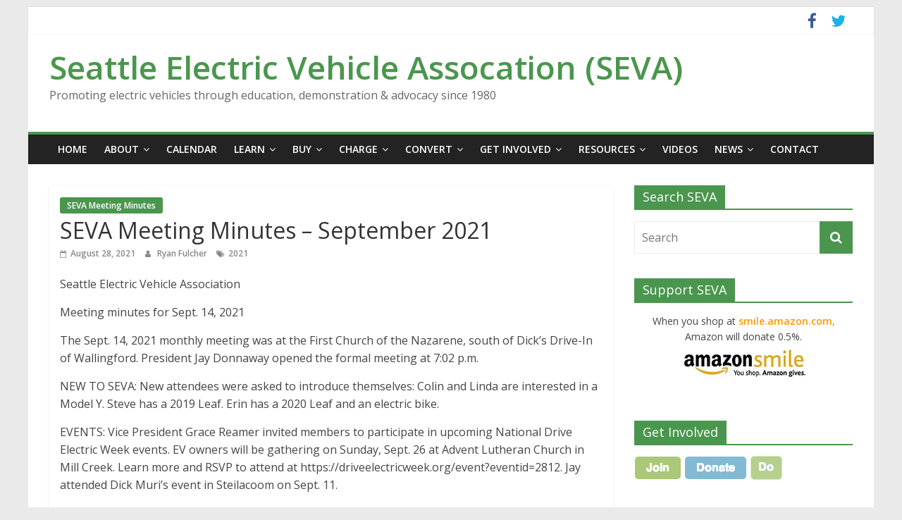

--- FILE ---
content_type: text/html; charset=UTF-8
request_url: https://www.seattleeva.org/wp/seva-meeting-minutes-september-2021/
body_size: 12929
content:
<!DOCTYPE html>
<html lang="en-US">
<head>
			<meta charset="UTF-8" />
		<meta name="viewport" content="width=device-width, initial-scale=1">
		<link rel="profile" href="http://gmpg.org/xfn/11" />
		<title>SEVA Meeting Minutes – September 2021 &#8211; Seattle Electric Vehicle Assocation (SEVA)</title>
<meta name='robots' content='max-image-preview:large' />
	<style>img:is([sizes="auto" i], [sizes^="auto," i]) { contain-intrinsic-size: 3000px 1500px }</style>
	<link rel='dns-prefetch' href='//stats.wp.com' />
<link rel='dns-prefetch' href='//fonts.googleapis.com' />
<link rel='preconnect' href='//c0.wp.com' />
<link rel='preconnect' href='//i0.wp.com' />
<link rel="alternate" type="application/rss+xml" title="Seattle Electric Vehicle Assocation (SEVA) &raquo; Feed" href="https://www.seattleeva.org/wp/feed/" />
<link rel="alternate" type="application/rss+xml" title="Seattle Electric Vehicle Assocation (SEVA) &raquo; Comments Feed" href="https://www.seattleeva.org/wp/comments/feed/" />
<script type="text/javascript">
/* <![CDATA[ */
window._wpemojiSettings = {"baseUrl":"https:\/\/s.w.org\/images\/core\/emoji\/16.0.1\/72x72\/","ext":".png","svgUrl":"https:\/\/s.w.org\/images\/core\/emoji\/16.0.1\/svg\/","svgExt":".svg","source":{"concatemoji":"https:\/\/www.seattleeva.org\/wp\/wp-includes\/js\/wp-emoji-release.min.js?ver=6.8.3"}};
/*! This file is auto-generated */
!function(s,n){var o,i,e;function c(e){try{var t={supportTests:e,timestamp:(new Date).valueOf()};sessionStorage.setItem(o,JSON.stringify(t))}catch(e){}}function p(e,t,n){e.clearRect(0,0,e.canvas.width,e.canvas.height),e.fillText(t,0,0);var t=new Uint32Array(e.getImageData(0,0,e.canvas.width,e.canvas.height).data),a=(e.clearRect(0,0,e.canvas.width,e.canvas.height),e.fillText(n,0,0),new Uint32Array(e.getImageData(0,0,e.canvas.width,e.canvas.height).data));return t.every(function(e,t){return e===a[t]})}function u(e,t){e.clearRect(0,0,e.canvas.width,e.canvas.height),e.fillText(t,0,0);for(var n=e.getImageData(16,16,1,1),a=0;a<n.data.length;a++)if(0!==n.data[a])return!1;return!0}function f(e,t,n,a){switch(t){case"flag":return n(e,"\ud83c\udff3\ufe0f\u200d\u26a7\ufe0f","\ud83c\udff3\ufe0f\u200b\u26a7\ufe0f")?!1:!n(e,"\ud83c\udde8\ud83c\uddf6","\ud83c\udde8\u200b\ud83c\uddf6")&&!n(e,"\ud83c\udff4\udb40\udc67\udb40\udc62\udb40\udc65\udb40\udc6e\udb40\udc67\udb40\udc7f","\ud83c\udff4\u200b\udb40\udc67\u200b\udb40\udc62\u200b\udb40\udc65\u200b\udb40\udc6e\u200b\udb40\udc67\u200b\udb40\udc7f");case"emoji":return!a(e,"\ud83e\udedf")}return!1}function g(e,t,n,a){var r="undefined"!=typeof WorkerGlobalScope&&self instanceof WorkerGlobalScope?new OffscreenCanvas(300,150):s.createElement("canvas"),o=r.getContext("2d",{willReadFrequently:!0}),i=(o.textBaseline="top",o.font="600 32px Arial",{});return e.forEach(function(e){i[e]=t(o,e,n,a)}),i}function t(e){var t=s.createElement("script");t.src=e,t.defer=!0,s.head.appendChild(t)}"undefined"!=typeof Promise&&(o="wpEmojiSettingsSupports",i=["flag","emoji"],n.supports={everything:!0,everythingExceptFlag:!0},e=new Promise(function(e){s.addEventListener("DOMContentLoaded",e,{once:!0})}),new Promise(function(t){var n=function(){try{var e=JSON.parse(sessionStorage.getItem(o));if("object"==typeof e&&"number"==typeof e.timestamp&&(new Date).valueOf()<e.timestamp+604800&&"object"==typeof e.supportTests)return e.supportTests}catch(e){}return null}();if(!n){if("undefined"!=typeof Worker&&"undefined"!=typeof OffscreenCanvas&&"undefined"!=typeof URL&&URL.createObjectURL&&"undefined"!=typeof Blob)try{var e="postMessage("+g.toString()+"("+[JSON.stringify(i),f.toString(),p.toString(),u.toString()].join(",")+"));",a=new Blob([e],{type:"text/javascript"}),r=new Worker(URL.createObjectURL(a),{name:"wpTestEmojiSupports"});return void(r.onmessage=function(e){c(n=e.data),r.terminate(),t(n)})}catch(e){}c(n=g(i,f,p,u))}t(n)}).then(function(e){for(var t in e)n.supports[t]=e[t],n.supports.everything=n.supports.everything&&n.supports[t],"flag"!==t&&(n.supports.everythingExceptFlag=n.supports.everythingExceptFlag&&n.supports[t]);n.supports.everythingExceptFlag=n.supports.everythingExceptFlag&&!n.supports.flag,n.DOMReady=!1,n.readyCallback=function(){n.DOMReady=!0}}).then(function(){return e}).then(function(){var e;n.supports.everything||(n.readyCallback(),(e=n.source||{}).concatemoji?t(e.concatemoji):e.wpemoji&&e.twemoji&&(t(e.twemoji),t(e.wpemoji)))}))}((window,document),window._wpemojiSettings);
/* ]]> */
</script>
<style id='wp-emoji-styles-inline-css' type='text/css'>

	img.wp-smiley, img.emoji {
		display: inline !important;
		border: none !important;
		box-shadow: none !important;
		height: 1em !important;
		width: 1em !important;
		margin: 0 0.07em !important;
		vertical-align: -0.1em !important;
		background: none !important;
		padding: 0 !important;
	}
</style>
<link rel='stylesheet' id='wp-block-library-css' href='https://c0.wp.com/c/6.8.3/wp-includes/css/dist/block-library/style.min.css' type='text/css' media='all' />
<style id='wp-block-library-theme-inline-css' type='text/css'>
.wp-block-audio :where(figcaption){color:#555;font-size:13px;text-align:center}.is-dark-theme .wp-block-audio :where(figcaption){color:#ffffffa6}.wp-block-audio{margin:0 0 1em}.wp-block-code{border:1px solid #ccc;border-radius:4px;font-family:Menlo,Consolas,monaco,monospace;padding:.8em 1em}.wp-block-embed :where(figcaption){color:#555;font-size:13px;text-align:center}.is-dark-theme .wp-block-embed :where(figcaption){color:#ffffffa6}.wp-block-embed{margin:0 0 1em}.blocks-gallery-caption{color:#555;font-size:13px;text-align:center}.is-dark-theme .blocks-gallery-caption{color:#ffffffa6}:root :where(.wp-block-image figcaption){color:#555;font-size:13px;text-align:center}.is-dark-theme :root :where(.wp-block-image figcaption){color:#ffffffa6}.wp-block-image{margin:0 0 1em}.wp-block-pullquote{border-bottom:4px solid;border-top:4px solid;color:currentColor;margin-bottom:1.75em}.wp-block-pullquote cite,.wp-block-pullquote footer,.wp-block-pullquote__citation{color:currentColor;font-size:.8125em;font-style:normal;text-transform:uppercase}.wp-block-quote{border-left:.25em solid;margin:0 0 1.75em;padding-left:1em}.wp-block-quote cite,.wp-block-quote footer{color:currentColor;font-size:.8125em;font-style:normal;position:relative}.wp-block-quote:where(.has-text-align-right){border-left:none;border-right:.25em solid;padding-left:0;padding-right:1em}.wp-block-quote:where(.has-text-align-center){border:none;padding-left:0}.wp-block-quote.is-large,.wp-block-quote.is-style-large,.wp-block-quote:where(.is-style-plain){border:none}.wp-block-search .wp-block-search__label{font-weight:700}.wp-block-search__button{border:1px solid #ccc;padding:.375em .625em}:where(.wp-block-group.has-background){padding:1.25em 2.375em}.wp-block-separator.has-css-opacity{opacity:.4}.wp-block-separator{border:none;border-bottom:2px solid;margin-left:auto;margin-right:auto}.wp-block-separator.has-alpha-channel-opacity{opacity:1}.wp-block-separator:not(.is-style-wide):not(.is-style-dots){width:100px}.wp-block-separator.has-background:not(.is-style-dots){border-bottom:none;height:1px}.wp-block-separator.has-background:not(.is-style-wide):not(.is-style-dots){height:2px}.wp-block-table{margin:0 0 1em}.wp-block-table td,.wp-block-table th{word-break:normal}.wp-block-table :where(figcaption){color:#555;font-size:13px;text-align:center}.is-dark-theme .wp-block-table :where(figcaption){color:#ffffffa6}.wp-block-video :where(figcaption){color:#555;font-size:13px;text-align:center}.is-dark-theme .wp-block-video :where(figcaption){color:#ffffffa6}.wp-block-video{margin:0 0 1em}:root :where(.wp-block-template-part.has-background){margin-bottom:0;margin-top:0;padding:1.25em 2.375em}
</style>
<style id='classic-theme-styles-inline-css' type='text/css'>
/*! This file is auto-generated */
.wp-block-button__link{color:#fff;background-color:#32373c;border-radius:9999px;box-shadow:none;text-decoration:none;padding:calc(.667em + 2px) calc(1.333em + 2px);font-size:1.125em}.wp-block-file__button{background:#32373c;color:#fff;text-decoration:none}
</style>
<link rel='stylesheet' id='mediaelement-css' href='https://c0.wp.com/c/6.8.3/wp-includes/js/mediaelement/mediaelementplayer-legacy.min.css' type='text/css' media='all' />
<link rel='stylesheet' id='wp-mediaelement-css' href='https://c0.wp.com/c/6.8.3/wp-includes/js/mediaelement/wp-mediaelement.min.css' type='text/css' media='all' />
<style id='jetpack-sharing-buttons-style-inline-css' type='text/css'>
.jetpack-sharing-buttons__services-list{display:flex;flex-direction:row;flex-wrap:wrap;gap:0;list-style-type:none;margin:5px;padding:0}.jetpack-sharing-buttons__services-list.has-small-icon-size{font-size:12px}.jetpack-sharing-buttons__services-list.has-normal-icon-size{font-size:16px}.jetpack-sharing-buttons__services-list.has-large-icon-size{font-size:24px}.jetpack-sharing-buttons__services-list.has-huge-icon-size{font-size:36px}@media print{.jetpack-sharing-buttons__services-list{display:none!important}}.editor-styles-wrapper .wp-block-jetpack-sharing-buttons{gap:0;padding-inline-start:0}ul.jetpack-sharing-buttons__services-list.has-background{padding:1.25em 2.375em}
</style>
<style id='global-styles-inline-css' type='text/css'>
:root{--wp--preset--aspect-ratio--square: 1;--wp--preset--aspect-ratio--4-3: 4/3;--wp--preset--aspect-ratio--3-4: 3/4;--wp--preset--aspect-ratio--3-2: 3/2;--wp--preset--aspect-ratio--2-3: 2/3;--wp--preset--aspect-ratio--16-9: 16/9;--wp--preset--aspect-ratio--9-16: 9/16;--wp--preset--color--black: #000000;--wp--preset--color--cyan-bluish-gray: #abb8c3;--wp--preset--color--white: #ffffff;--wp--preset--color--pale-pink: #f78da7;--wp--preset--color--vivid-red: #cf2e2e;--wp--preset--color--luminous-vivid-orange: #ff6900;--wp--preset--color--luminous-vivid-amber: #fcb900;--wp--preset--color--light-green-cyan: #7bdcb5;--wp--preset--color--vivid-green-cyan: #00d084;--wp--preset--color--pale-cyan-blue: #8ed1fc;--wp--preset--color--vivid-cyan-blue: #0693e3;--wp--preset--color--vivid-purple: #9b51e0;--wp--preset--gradient--vivid-cyan-blue-to-vivid-purple: linear-gradient(135deg,rgba(6,147,227,1) 0%,rgb(155,81,224) 100%);--wp--preset--gradient--light-green-cyan-to-vivid-green-cyan: linear-gradient(135deg,rgb(122,220,180) 0%,rgb(0,208,130) 100%);--wp--preset--gradient--luminous-vivid-amber-to-luminous-vivid-orange: linear-gradient(135deg,rgba(252,185,0,1) 0%,rgba(255,105,0,1) 100%);--wp--preset--gradient--luminous-vivid-orange-to-vivid-red: linear-gradient(135deg,rgba(255,105,0,1) 0%,rgb(207,46,46) 100%);--wp--preset--gradient--very-light-gray-to-cyan-bluish-gray: linear-gradient(135deg,rgb(238,238,238) 0%,rgb(169,184,195) 100%);--wp--preset--gradient--cool-to-warm-spectrum: linear-gradient(135deg,rgb(74,234,220) 0%,rgb(151,120,209) 20%,rgb(207,42,186) 40%,rgb(238,44,130) 60%,rgb(251,105,98) 80%,rgb(254,248,76) 100%);--wp--preset--gradient--blush-light-purple: linear-gradient(135deg,rgb(255,206,236) 0%,rgb(152,150,240) 100%);--wp--preset--gradient--blush-bordeaux: linear-gradient(135deg,rgb(254,205,165) 0%,rgb(254,45,45) 50%,rgb(107,0,62) 100%);--wp--preset--gradient--luminous-dusk: linear-gradient(135deg,rgb(255,203,112) 0%,rgb(199,81,192) 50%,rgb(65,88,208) 100%);--wp--preset--gradient--pale-ocean: linear-gradient(135deg,rgb(255,245,203) 0%,rgb(182,227,212) 50%,rgb(51,167,181) 100%);--wp--preset--gradient--electric-grass: linear-gradient(135deg,rgb(202,248,128) 0%,rgb(113,206,126) 100%);--wp--preset--gradient--midnight: linear-gradient(135deg,rgb(2,3,129) 0%,rgb(40,116,252) 100%);--wp--preset--font-size--small: 13px;--wp--preset--font-size--medium: 20px;--wp--preset--font-size--large: 36px;--wp--preset--font-size--x-large: 42px;--wp--preset--spacing--20: 0.44rem;--wp--preset--spacing--30: 0.67rem;--wp--preset--spacing--40: 1rem;--wp--preset--spacing--50: 1.5rem;--wp--preset--spacing--60: 2.25rem;--wp--preset--spacing--70: 3.38rem;--wp--preset--spacing--80: 5.06rem;--wp--preset--shadow--natural: 6px 6px 9px rgba(0, 0, 0, 0.2);--wp--preset--shadow--deep: 12px 12px 50px rgba(0, 0, 0, 0.4);--wp--preset--shadow--sharp: 6px 6px 0px rgba(0, 0, 0, 0.2);--wp--preset--shadow--outlined: 6px 6px 0px -3px rgba(255, 255, 255, 1), 6px 6px rgba(0, 0, 0, 1);--wp--preset--shadow--crisp: 6px 6px 0px rgba(0, 0, 0, 1);}:where(.is-layout-flex){gap: 0.5em;}:where(.is-layout-grid){gap: 0.5em;}body .is-layout-flex{display: flex;}.is-layout-flex{flex-wrap: wrap;align-items: center;}.is-layout-flex > :is(*, div){margin: 0;}body .is-layout-grid{display: grid;}.is-layout-grid > :is(*, div){margin: 0;}:where(.wp-block-columns.is-layout-flex){gap: 2em;}:where(.wp-block-columns.is-layout-grid){gap: 2em;}:where(.wp-block-post-template.is-layout-flex){gap: 1.25em;}:where(.wp-block-post-template.is-layout-grid){gap: 1.25em;}.has-black-color{color: var(--wp--preset--color--black) !important;}.has-cyan-bluish-gray-color{color: var(--wp--preset--color--cyan-bluish-gray) !important;}.has-white-color{color: var(--wp--preset--color--white) !important;}.has-pale-pink-color{color: var(--wp--preset--color--pale-pink) !important;}.has-vivid-red-color{color: var(--wp--preset--color--vivid-red) !important;}.has-luminous-vivid-orange-color{color: var(--wp--preset--color--luminous-vivid-orange) !important;}.has-luminous-vivid-amber-color{color: var(--wp--preset--color--luminous-vivid-amber) !important;}.has-light-green-cyan-color{color: var(--wp--preset--color--light-green-cyan) !important;}.has-vivid-green-cyan-color{color: var(--wp--preset--color--vivid-green-cyan) !important;}.has-pale-cyan-blue-color{color: var(--wp--preset--color--pale-cyan-blue) !important;}.has-vivid-cyan-blue-color{color: var(--wp--preset--color--vivid-cyan-blue) !important;}.has-vivid-purple-color{color: var(--wp--preset--color--vivid-purple) !important;}.has-black-background-color{background-color: var(--wp--preset--color--black) !important;}.has-cyan-bluish-gray-background-color{background-color: var(--wp--preset--color--cyan-bluish-gray) !important;}.has-white-background-color{background-color: var(--wp--preset--color--white) !important;}.has-pale-pink-background-color{background-color: var(--wp--preset--color--pale-pink) !important;}.has-vivid-red-background-color{background-color: var(--wp--preset--color--vivid-red) !important;}.has-luminous-vivid-orange-background-color{background-color: var(--wp--preset--color--luminous-vivid-orange) !important;}.has-luminous-vivid-amber-background-color{background-color: var(--wp--preset--color--luminous-vivid-amber) !important;}.has-light-green-cyan-background-color{background-color: var(--wp--preset--color--light-green-cyan) !important;}.has-vivid-green-cyan-background-color{background-color: var(--wp--preset--color--vivid-green-cyan) !important;}.has-pale-cyan-blue-background-color{background-color: var(--wp--preset--color--pale-cyan-blue) !important;}.has-vivid-cyan-blue-background-color{background-color: var(--wp--preset--color--vivid-cyan-blue) !important;}.has-vivid-purple-background-color{background-color: var(--wp--preset--color--vivid-purple) !important;}.has-black-border-color{border-color: var(--wp--preset--color--black) !important;}.has-cyan-bluish-gray-border-color{border-color: var(--wp--preset--color--cyan-bluish-gray) !important;}.has-white-border-color{border-color: var(--wp--preset--color--white) !important;}.has-pale-pink-border-color{border-color: var(--wp--preset--color--pale-pink) !important;}.has-vivid-red-border-color{border-color: var(--wp--preset--color--vivid-red) !important;}.has-luminous-vivid-orange-border-color{border-color: var(--wp--preset--color--luminous-vivid-orange) !important;}.has-luminous-vivid-amber-border-color{border-color: var(--wp--preset--color--luminous-vivid-amber) !important;}.has-light-green-cyan-border-color{border-color: var(--wp--preset--color--light-green-cyan) !important;}.has-vivid-green-cyan-border-color{border-color: var(--wp--preset--color--vivid-green-cyan) !important;}.has-pale-cyan-blue-border-color{border-color: var(--wp--preset--color--pale-cyan-blue) !important;}.has-vivid-cyan-blue-border-color{border-color: var(--wp--preset--color--vivid-cyan-blue) !important;}.has-vivid-purple-border-color{border-color: var(--wp--preset--color--vivid-purple) !important;}.has-vivid-cyan-blue-to-vivid-purple-gradient-background{background: var(--wp--preset--gradient--vivid-cyan-blue-to-vivid-purple) !important;}.has-light-green-cyan-to-vivid-green-cyan-gradient-background{background: var(--wp--preset--gradient--light-green-cyan-to-vivid-green-cyan) !important;}.has-luminous-vivid-amber-to-luminous-vivid-orange-gradient-background{background: var(--wp--preset--gradient--luminous-vivid-amber-to-luminous-vivid-orange) !important;}.has-luminous-vivid-orange-to-vivid-red-gradient-background{background: var(--wp--preset--gradient--luminous-vivid-orange-to-vivid-red) !important;}.has-very-light-gray-to-cyan-bluish-gray-gradient-background{background: var(--wp--preset--gradient--very-light-gray-to-cyan-bluish-gray) !important;}.has-cool-to-warm-spectrum-gradient-background{background: var(--wp--preset--gradient--cool-to-warm-spectrum) !important;}.has-blush-light-purple-gradient-background{background: var(--wp--preset--gradient--blush-light-purple) !important;}.has-blush-bordeaux-gradient-background{background: var(--wp--preset--gradient--blush-bordeaux) !important;}.has-luminous-dusk-gradient-background{background: var(--wp--preset--gradient--luminous-dusk) !important;}.has-pale-ocean-gradient-background{background: var(--wp--preset--gradient--pale-ocean) !important;}.has-electric-grass-gradient-background{background: var(--wp--preset--gradient--electric-grass) !important;}.has-midnight-gradient-background{background: var(--wp--preset--gradient--midnight) !important;}.has-small-font-size{font-size: var(--wp--preset--font-size--small) !important;}.has-medium-font-size{font-size: var(--wp--preset--font-size--medium) !important;}.has-large-font-size{font-size: var(--wp--preset--font-size--large) !important;}.has-x-large-font-size{font-size: var(--wp--preset--font-size--x-large) !important;}
:where(.wp-block-post-template.is-layout-flex){gap: 1.25em;}:where(.wp-block-post-template.is-layout-grid){gap: 1.25em;}
:where(.wp-block-columns.is-layout-flex){gap: 2em;}:where(.wp-block-columns.is-layout-grid){gap: 2em;}
:root :where(.wp-block-pullquote){font-size: 1.5em;line-height: 1.6;}
</style>
<link rel='stylesheet' id='colormag_style-css' href='https://www.seattleeva.org/wp/wp-content/themes/colormag/style.css?ver=2.0.8' type='text/css' media='all' />
<style id='colormag_style-inline-css' type='text/css'>
.colormag-button,blockquote,button,input[type=reset],input[type=button],input[type=submit],#masthead.colormag-header-clean #site-navigation.main-small-navigation .menu-toggle,.fa.search-top:hover,#masthead.colormag-header-classic #site-navigation.main-small-navigation .menu-toggle,.main-navigation ul li.focus > a,#masthead.colormag-header-classic .main-navigation ul ul.sub-menu li.focus > a,.home-icon.front_page_on,.main-navigation a:hover,.main-navigation ul li ul li a:hover,.main-navigation ul li ul li:hover>a,.main-navigation ul li.current-menu-ancestor>a,.main-navigation ul li.current-menu-item ul li a:hover,.main-navigation ul li.current-menu-item>a,.main-navigation ul li.current_page_ancestor>a,.main-navigation ul li.current_page_item>a,.main-navigation ul li:hover>a,.main-small-navigation li a:hover,.site-header .menu-toggle:hover,#masthead.colormag-header-classic .main-navigation ul ul.sub-menu li:hover > a,#masthead.colormag-header-classic .main-navigation ul ul.sub-menu li.current-menu-ancestor > a,#masthead.colormag-header-classic .main-navigation ul ul.sub-menu li.current-menu-item > a,#masthead .main-small-navigation li:hover > a,#masthead .main-small-navigation li.current-page-ancestor > a,#masthead .main-small-navigation li.current-menu-ancestor > a,#masthead .main-small-navigation li.current-page-item > a,#masthead .main-small-navigation li.current-menu-item > a,.main-small-navigation .current-menu-item>a,.main-small-navigation .current_page_item > a,.promo-button-area a:hover,#content .wp-pagenavi .current,#content .wp-pagenavi a:hover,.format-link .entry-content a,.pagination span,.comments-area .comment-author-link span,#secondary .widget-title span,.footer-widgets-area .widget-title span,.colormag-footer--classic .footer-widgets-area .widget-title span::before,.advertisement_above_footer .widget-title span,#content .post .article-content .above-entry-meta .cat-links a,.page-header .page-title span,.entry-meta .post-format i,.more-link,.no-post-thumbnail,.widget_featured_slider .slide-content .above-entry-meta .cat-links a,.widget_highlighted_posts .article-content .above-entry-meta .cat-links a,.widget_featured_posts .article-content .above-entry-meta .cat-links a,.widget_featured_posts .widget-title span,.widget_slider_area .widget-title span,.widget_beside_slider .widget-title span,.wp-block-quote,.wp-block-quote.is-style-large,.wp-block-quote.has-text-align-right{background-color:#4b964e;}#site-title a,.next a:hover,.previous a:hover,.social-links i.fa:hover,a,#masthead.colormag-header-clean .social-links li:hover i.fa,#masthead.colormag-header-classic .social-links li:hover i.fa,#masthead.colormag-header-clean .breaking-news .newsticker a:hover,#masthead.colormag-header-classic .breaking-news .newsticker a:hover,#masthead.colormag-header-classic #site-navigation .fa.search-top:hover,#masthead.colormag-header-classic #site-navigation.main-navigation .random-post a:hover .fa-random,.dark-skin #masthead.colormag-header-classic #site-navigation.main-navigation .home-icon:hover .fa,#masthead .main-small-navigation li:hover > .sub-toggle i,.better-responsive-menu #masthead .main-small-navigation .sub-toggle.active .fa,#masthead.colormag-header-classic .main-navigation .home-icon a:hover .fa,.pagination a span:hover,#content .comments-area a.comment-edit-link:hover,#content .comments-area a.comment-permalink:hover,#content .comments-area article header cite a:hover,.comments-area .comment-author-link a:hover,.comment .comment-reply-link:hover,.nav-next a,.nav-previous a,.footer-widgets-area a:hover,a#scroll-up i,#content .post .article-content .entry-title a:hover,.entry-meta .byline i,.entry-meta .cat-links i,.entry-meta a,.post .entry-title a:hover,.search .entry-title a:hover,.entry-meta .comments-link a:hover,.entry-meta .edit-link a:hover,.entry-meta .posted-on a:hover,.entry-meta .tag-links a:hover,.single #content .tags a:hover,.post-box .entry-meta .cat-links a:hover,.post-box .entry-meta .posted-on a:hover,.post.post-box .entry-title a:hover,.widget_featured_slider .slide-content .below-entry-meta .byline a:hover,.widget_featured_slider .slide-content .below-entry-meta .comments a:hover,.widget_featured_slider .slide-content .below-entry-meta .posted-on a:hover,.widget_featured_slider .slide-content .entry-title a:hover,.byline a:hover,.comments a:hover,.edit-link a:hover,.posted-on a:hover,.tag-links a:hover,.widget_highlighted_posts .article-content .below-entry-meta .byline a:hover,.widget_highlighted_posts .article-content .below-entry-meta .comments a:hover,.widget_highlighted_posts .article-content .below-entry-meta .posted-on a:hover,.widget_highlighted_posts .article-content .entry-title a:hover,.widget_featured_posts .article-content .entry-title a:hover,.related-posts-main-title .fa,.single-related-posts .article-content .entry-title a:hover{color:#4b964e;}#site-navigation{border-top-color:#4b964e;}#masthead.colormag-header-classic .main-navigation ul ul.sub-menu li:hover,#masthead.colormag-header-classic .main-navigation ul ul.sub-menu li.current-menu-ancestor,#masthead.colormag-header-classic .main-navigation ul ul.sub-menu li.current-menu-item,#masthead.colormag-header-classic #site-navigation .menu-toggle,#masthead.colormag-header-classic #site-navigation .menu-toggle:hover,#masthead.colormag-header-classic .main-navigation ul > li:hover > a,#masthead.colormag-header-classic .main-navigation ul > li.current-menu-item > a,#masthead.colormag-header-classic .main-navigation ul > li.current-menu-ancestor > a,#masthead.colormag-header-classic .main-navigation ul li.focus > a,.promo-button-area a:hover,.pagination a span:hover{border-color:#4b964e;}#secondary .widget-title,.footer-widgets-area .widget-title,.advertisement_above_footer .widget-title,.page-header .page-title,.widget_featured_posts .widget-title,.widget_slider_area .widget-title,.widget_beside_slider .widget-title{border-bottom-color:#4b964e;}@media (max-width:768px){.better-responsive-menu .sub-toggle{background-color:#2d7830;}}
</style>
<link rel='stylesheet' id='colormag-fontawesome-css' href='https://www.seattleeva.org/wp/wp-content/themes/colormag/fontawesome/css/font-awesome.min.css?ver=2.0.8' type='text/css' media='all' />
<link rel='stylesheet' id='colormag_googlefonts-css' href='//fonts.googleapis.com/css?family=Open+Sans%3A400%2C600&#038;ver=2.0.8' type='text/css' media='all' />
<script type="text/javascript" src="https://c0.wp.com/c/6.8.3/wp-includes/js/jquery/jquery.min.js" id="jquery-core-js"></script>
<script type="text/javascript" src="https://c0.wp.com/c/6.8.3/wp-includes/js/jquery/jquery-migrate.min.js" id="jquery-migrate-js"></script>
<!--[if lte IE 8]>
<script type="text/javascript" src="https://www.seattleeva.org/wp/wp-content/themes/colormag/js/html5shiv.min.js?ver=2.0.8" id="html5-js"></script>
<![endif]-->
<link rel="https://api.w.org/" href="https://www.seattleeva.org/wp/wp-json/" /><link rel="alternate" title="JSON" type="application/json" href="https://www.seattleeva.org/wp/wp-json/wp/v2/posts/252572" /><link rel="EditURI" type="application/rsd+xml" title="RSD" href="https://www.seattleeva.org/wp/xmlrpc.php?rsd" />
<meta name="generator" content="WordPress 6.8.3" />
<link rel="canonical" href="https://www.seattleeva.org/wp/seva-meeting-minutes-september-2021/" />
<link rel='shortlink' href='https://www.seattleeva.org/wp/?p=252572' />
<link rel="alternate" title="oEmbed (JSON)" type="application/json+oembed" href="https://www.seattleeva.org/wp/wp-json/oembed/1.0/embed?url=https%3A%2F%2Fwww.seattleeva.org%2Fwp%2Fseva-meeting-minutes-september-2021%2F" />
<link rel="alternate" title="oEmbed (XML)" type="text/xml+oembed" href="https://www.seattleeva.org/wp/wp-json/oembed/1.0/embed?url=https%3A%2F%2Fwww.seattleeva.org%2Fwp%2Fseva-meeting-minutes-september-2021%2F&#038;format=xml" />
	<style>img#wpstats{display:none}</style>
		<style type="text/css">.broken_link, a.broken_link {
	text-decoration: line-through;
}</style><link rel="icon" href="https://i0.wp.com/www.seattleeva.org/wp/wp-content/uploads/2017/03/SEVA_Favicon.jpg?fit=32%2C32&#038;ssl=1" sizes="32x32" />
<link rel="icon" href="https://i0.wp.com/www.seattleeva.org/wp/wp-content/uploads/2017/03/SEVA_Favicon.jpg?fit=45%2C45&#038;ssl=1" sizes="192x192" />
<link rel="apple-touch-icon" href="https://i0.wp.com/www.seattleeva.org/wp/wp-content/uploads/2017/03/SEVA_Favicon.jpg?fit=45%2C45&#038;ssl=1" />
<meta name="msapplication-TileImage" content="https://i0.wp.com/www.seattleeva.org/wp/wp-content/uploads/2017/03/SEVA_Favicon.jpg?fit=45%2C45&#038;ssl=1" />
		<style type="text/css" id="wp-custom-css">
			/* 4/7/17  SEYMOUR: Added extra link stylings
*/

a:link {
   font-weight: bold;
}

a:visited {
    font-weight: bold;
}


a:hover {
   color: #6699ff;
   font-weight: bold;
}

a:active {
    color: #6699ff;
    font-weight: bold;
}		</style>
		</head>

<body class="wp-singular post-template-default single single-post postid-252572 single-format-standard wp-embed-responsive wp-theme-colormag right-sidebar box-layout">

		<div id="page" class="hfeed site">
				<a class="skip-link screen-reader-text" href="#main">Skip to content</a>
				<header id="masthead" class="site-header clearfix ">
				<div id="header-text-nav-container" class="clearfix">
		
			<div class="news-bar">
				<div class="inner-wrap clearfix">
					
		<div class="social-links clearfix">
			<ul>
				<li><a href="https://www.facebook.com/groups/1433343330222880" target="_blank"><i class="fa fa-facebook"></i></a></li><li><a href="http://www.twitter.com/seva101" target="_blank"><i class="fa fa-twitter"></i></a></li>			</ul>
		</div><!-- .social-links -->
						</div>
			</div>

			
		<div class="inner-wrap">
			<div id="header-text-nav-wrap" class="clearfix">

				<div id="header-left-section">
					
					<div id="header-text" class="">
													<h3 id="site-title">
								<a href="https://www.seattleeva.org/wp/" title="Seattle Electric Vehicle Assocation (SEVA)" rel="home">Seattle Electric Vehicle Assocation (SEVA)</a>
							</h3>
						
													<p id="site-description">
								Promoting electric vehicles through education, demonstration &amp; advocacy since 1980							</p><!-- #site-description -->
											</div><!-- #header-text -->
				</div><!-- #header-left-section -->

				<div id="header-right-section">
									</div><!-- #header-right-section -->

			</div><!-- #header-text-nav-wrap -->
		</div><!-- .inner-wrap -->

		
		<nav id="site-navigation" class="main-navigation clearfix" role="navigation">
			<div class="inner-wrap clearfix">
				
				
				<p class="menu-toggle"></p>
				<div class="menu-primary-container"><ul id="menu-main-menu" class="menu"><li id="menu-item-169623" class="menu-item menu-item-type-post_type menu-item-object-page menu-item-home menu-item-169623"><a href="https://www.seattleeva.org/wp/">Home</a></li>
<li id="menu-item-169675" class="menu-item menu-item-type-custom menu-item-object-custom menu-item-has-children menu-item-169675"><a href="#">About</a>
<ul class="sub-menu">
	<li id="menu-item-169627" class="menu-item menu-item-type-post_type menu-item-object-page menu-item-169627"><a href="https://www.seattleeva.org/wp/about/who-we-are/">Who We Are</a></li>
	<li id="menu-item-169628" class="menu-item menu-item-type-post_type menu-item-object-page menu-item-169628"><a href="https://www.seattleeva.org/wp/about/history/">History</a></li>
	<li id="menu-item-169626" class="menu-item menu-item-type-post_type menu-item-object-page menu-item-169626"><a href="https://www.seattleeva.org/wp/about/seva-award/">SEVA Award</a></li>
	<li id="menu-item-169625" class="menu-item menu-item-type-post_type menu-item-object-page menu-item-169625"><a href="https://www.seattleeva.org/wp/about/meeting-minutes/">Meeting Minutes</a></li>
	<li id="menu-item-169629" class="menu-item menu-item-type-post_type menu-item-object-page menu-item-169629"><a href="https://www.seattleeva.org/wp/about/wiki-archive/">Wiki Archive</a></li>
</ul>
</li>
<li id="menu-item-169634" class="menu-item menu-item-type-post_type menu-item-object-page menu-item-169634"><a href="https://www.seattleeva.org/wp/calendarevents/">Calendar</a></li>
<li id="menu-item-169657" class="menu-item menu-item-type-post_type menu-item-object-page menu-item-has-children menu-item-169657"><a href="https://www.seattleeva.org/wp/learn/">Learn</a>
<ul class="sub-menu">
	<li id="menu-item-169663" class="menu-item menu-item-type-post_type menu-item-object-page menu-item-169663"><a href="https://www.seattleeva.org/wp/learn/why-go-electric/">Why Go Electric?</a></li>
	<li id="menu-item-169662" class="menu-item menu-item-type-post_type menu-item-object-page menu-item-169662"><a href="https://www.seattleeva.org/wp/learn/whats-it-like-to-drive-electric/">What&#8217;s It Like To Drive An EV?</a></li>
	<li id="menu-item-192516" class="menu-item menu-item-type-post_type menu-item-object-page menu-item-192516"><a href="https://www.seattleeva.org/wp/seva-educational-flyer/">SEVA Educational Flyer</a></li>
	<li id="menu-item-169658" class="menu-item menu-item-type-post_type menu-item-object-page menu-item-169658"><a href="https://www.seattleeva.org/wp/learn/ev-history/">History of Electric Cars</a></li>
	<li id="menu-item-169659" class="menu-item menu-item-type-post_type menu-item-object-page menu-item-169659"><a href="https://www.seattleeva.org/wp/learn/owner-profiles/">Owner Profiles</a></li>
</ul>
</li>
<li id="menu-item-169676" class="menu-item menu-item-type-custom menu-item-object-custom menu-item-has-children menu-item-169676"><a href="#">Buy</a>
<ul class="sub-menu">
	<li id="menu-item-169633" class="menu-item menu-item-type-post_type menu-item-object-page menu-item-169633"><a href="https://www.seattleeva.org/wp/buy/things-to-know/">Things to Know</a></li>
	<li id="menu-item-169631" class="menu-item menu-item-type-post_type menu-item-object-page menu-item-169631"><a href="https://www.seattleeva.org/wp/buy/evs-for-sale/">EVs For Sale</a></li>
	<li id="menu-item-249710" class="menu-item menu-item-type-post_type menu-item-object-page menu-item-249710"><a href="https://www.seattleeva.org/wp/buy/pre-owned-seattle-area-evs-for-sale/">Pre-Owned Seattle Area EVs For Sale</a></li>
	<li id="menu-item-169632" class="menu-item menu-item-type-post_type menu-item-object-page menu-item-169632"><a href="https://www.seattleeva.org/wp/buy/heavy-duty-evs/">Heavy Duty EVs</a></li>
</ul>
</li>
<li id="menu-item-169677" class="menu-item menu-item-type-custom menu-item-object-custom menu-item-has-children menu-item-169677"><a href="#">Charge</a>
<ul class="sub-menu">
	<li id="menu-item-169636" class="menu-item menu-item-type-post_type menu-item-object-page menu-item-169636"><a href="https://www.seattleeva.org/wp/charge/charging-your-ev/">Charging your EV</a></li>
	<li id="menu-item-169637" class="menu-item menu-item-type-post_type menu-item-object-page menu-item-169637"><a href="https://www.seattleeva.org/wp/charge/charging-your-ev/charging_chart/">Charging Chart</a></li>
	<li id="menu-item-169638" class="menu-item menu-item-type-post_type menu-item-object-page menu-item-169638"><a href="https://www.seattleeva.org/wp/charge/charging-networks/">Charging Networks</a></li>
	<li id="menu-item-169639" class="menu-item menu-item-type-post_type menu-item-object-page menu-item-169639"><a href="https://www.seattleeva.org/wp/charge/buy-chargers/">Buy Chargers</a></li>
</ul>
</li>
<li id="menu-item-169682" class="menu-item menu-item-type-custom menu-item-object-custom menu-item-has-children menu-item-169682"><a href="#">Convert</a>
<ul class="sub-menu">
	<li id="menu-item-169645" class="menu-item menu-item-type-post_type menu-item-object-page menu-item-169645"><a href="https://www.seattleeva.org/wp/convert-2/convert/">Converting Your Gas Car</a></li>
	<li id="menu-item-169646" class="menu-item menu-item-type-post_type menu-item-object-page menu-item-169646"><a href="https://www.seattleeva.org/wp/convert-2/convert/how-to/">How To</a></li>
	<li id="menu-item-169647" class="menu-item menu-item-type-post_type menu-item-object-page menu-item-169647"><a href="https://www.seattleeva.org/wp/convert-2/convert/ev-components/">EV Components</a></li>
</ul>
</li>
<li id="menu-item-169681" class="menu-item menu-item-type-custom menu-item-object-custom menu-item-has-children menu-item-169681"><a href="#">Get Involved</a>
<ul class="sub-menu">
	<li id="menu-item-169654" class="menu-item menu-item-type-post_type menu-item-object-page menu-item-169654"><a href="https://www.seattleeva.org/wp/get-involved/activities/">Activities and Email List</a></li>
	<li id="menu-item-169655" class="menu-item menu-item-type-post_type menu-item-object-page menu-item-169655"><a href="https://www.seattleeva.org/wp/get-involved/become-a-member/">Become A SEVA Member Today!</a></li>
	<li id="menu-item-169656" class="menu-item menu-item-type-post_type menu-item-object-page menu-item-169656"><a href="https://www.seattleeva.org/wp/get-involved/donate-to-seva/">Donate</a></li>
</ul>
</li>
<li id="menu-item-169679" class="menu-item menu-item-type-custom menu-item-object-custom menu-item-has-children menu-item-169679"><a href="#">Resources</a>
<ul class="sub-menu">
	<li id="menu-item-169652" class="menu-item menu-item-type-post_type menu-item-object-page menu-item-169652"><a href="https://www.seattleeva.org/wp/general-information/">General Information</a></li>
	<li id="menu-item-169666" class="menu-item menu-item-type-post_type menu-item-object-page menu-item-169666"><a href="https://www.seattleeva.org/wp/news/legislative-news/">2022 Legislative News</a></li>
	<li id="menu-item-169667" class="menu-item menu-item-type-post_type menu-item-object-page menu-item-169667"><a href="https://www.seattleeva.org/wp/other-ev-groups/">Other EV Groups We Like</a></li>
	<li id="menu-item-169651" class="menu-item menu-item-type-post_type menu-item-object-page menu-item-169651"><a href="https://www.seattleeva.org/wp/conversion-help/">Gas to Electric Car Conversions</a></li>
	<li id="menu-item-169649" class="menu-item menu-item-type-post_type menu-item-object-page menu-item-169649"><a href="https://www.seattleeva.org/wp/electric-car-charging-networks-maps/">Electric Car Charging Networks &#038; Maps</a></li>
	<li id="menu-item-169668" class="menu-item menu-item-type-post_type menu-item-object-page menu-item-169668"><a href="https://www.seattleeva.org/wp/parts-supplies/">Parts, Supplies, &#038; Know-How</a></li>
	<li id="menu-item-169650" class="menu-item menu-item-type-post_type menu-item-object-page menu-item-169650"><a href="https://www.seattleeva.org/wp/electric-car-racing/">Electric Car Racing</a></li>
	<li id="menu-item-169660" class="menu-item menu-item-type-post_type menu-item-object-page menu-item-169660"><a href="https://www.seattleeva.org/wp/learn/parking-violation/">Parking Violation</a></li>
</ul>
</li>
<li id="menu-item-180575" class="menu-item menu-item-type-post_type menu-item-object-page menu-item-180575"><a href="https://www.seattleeva.org/wp/videos/">Videos</a></li>
<li id="menu-item-169664" class="menu-item menu-item-type-post_type menu-item-object-page current_page_parent menu-item-has-children menu-item-169664"><a href="https://www.seattleeva.org/wp/news/">News</a>
<ul class="sub-menu">
	<li id="menu-item-221493" class="menu-item menu-item-type-post_type menu-item-object-page menu-item-221493"><a href="https://www.seattleeva.org/wp/seva-members-in-the-news/">SEVA Members In The News</a></li>
	<li id="menu-item-169665" class="menu-item menu-item-type-post_type menu-item-object-page menu-item-169665"><a href="https://www.seattleeva.org/wp/news/charged-magazine/">World Wide EV News</a></li>
</ul>
</li>
<li id="menu-item-169642" class="menu-item menu-item-type-post_type menu-item-object-page menu-item-169642"><a href="https://www.seattleeva.org/wp/contact/">Contact</a></li>
</ul></div>
			</div>
		</nav>

				</div><!-- #header-text-nav-container -->
				</header><!-- #masthead -->
				<div id="main" class="clearfix">
				<div class="inner-wrap clearfix">
		
	<div id="primary">
		<div id="content" class="clearfix">

			
<article id="post-252572" class="post-252572 post type-post status-publish format-standard hentry category-seva-meeting-minutes tag-66">
	
	
	<div class="article-content clearfix">

		<div class="above-entry-meta"><span class="cat-links"><a href="https://www.seattleeva.org/wp/category/seva-meeting-minutes/"  rel="category tag">SEVA Meeting Minutes</a>&nbsp;</span></div>
		<header class="entry-header">
			<h1 class="entry-title">
				SEVA Meeting Minutes – September 2021			</h1>
		</header>

		<div class="below-entry-meta">
			<span class="posted-on"><a href="https://www.seattleeva.org/wp/seva-meeting-minutes-september-2021/" title="4:58 pm" rel="bookmark"><i class="fa fa-calendar-o"></i> <time class="entry-date published" datetime="2021-08-28T16:58:19-07:00">August 28, 2021</time><time class="updated" datetime="2022-12-08T17:31:51-07:00">December 8, 2022</time></a></span>
			<span class="byline">
				<span class="author vcard">
					<i class="fa fa-user"></i>
					<a class="url fn n"
					   href="https://www.seattleeva.org/wp/author/rfulcher/"
					   title="Ryan Fulcher"
					>
						Ryan Fulcher					</a>
				</span>
			</span>

			<span class="tag-links"><i class="fa fa-tags"></i><a href="https://www.seattleeva.org/wp/tag/2021/" rel="tag">2021</a></span></div>
		<div class="entry-content clearfix">
			<p>Seattle Electric Vehicle Association</p>
<p>Meeting minutes for Sept. 14, 2021</p>
<p>The Sept. 14, 2021 monthly meeting was at the First Church of the Nazarene, south of Dick&#8217;s Drive-In of Wallingford. President Jay Donnaway opened the formal meeting at 7:02 p.m.</p>
<p>NEW TO SEVA: New attendees were asked to introduce themselves: Colin and Linda are interested in a Model Y.  Steve has a 2019 Leaf.  Erin has a 2020 Leaf and an electric bike.</p>
<p>EVENTS: Vice President Grace Reamer invited members to participate in upcoming National Drive Electric Week events. EV owners will be gathering on Sunday, Sept. 26 at Advent Lutheran Church in Mill Creek. Learn more and RSVP to attend at https://driveelectricweek.org/event?eventid=2812. Jay attended Dick Muri&#8217;s event in Steilacoom on Sept. 11.</p>
<p>POLICY UPDATES: The Coltura rally on Aug. 14 on Capitol Hill in Seattle drew attention to the effort to end gasoline car sales in Washington. The event included speeches (including one by Jay) at St. Mark&#8217;s Episcopal Cathedral, and an EV parade of more than 30 cars around the neighborhood, which included a Tesla that unwittingly found itself stuck in middle of the parade. The Coltura bill was vetoed by Governor Inslee because of its &#8220;poison pill,&#8221; which would have delayed implementation. Coltura now advocates that the 2030 timeline for ending sales of ICE cars in Washington be implemented by executive order. Jeff Finn reported that the low-carbon fuel standard bill&#8217;s rulemaking will start in October. Brian Grunkemeyer talked about clean-fuel credits as an incentive for EV purchase.</p>
<p>ROAD TRIP: Jeff and his wife recently took a 4,000-mile EV road trip. They have donated the Volt Runner to the Historic Electric Vehicle Foundation in Kingman, Arizona. The museum recently announced it will be moving to a new, larger location.</p>
<p>DEWA REPORT: Grace said that Drive Electric Washington has resumed activities and seeks personal stories for its newsletter &#8220;The Power Outlet.&#8221; Send any EV events, announcements, news and photos to greamer@driveelectricwa.org. </p>
<p>FINANCES: Jay called on Kevin Boze to auction a Clipper Creek EVSE donated by Jeff Finn (thank you, Jeff!). Jay won the auction for $310. The EVSE will be used for charging the grocery vehicle conversions at EV Works. The funds will go to the SEVA account. Treasurer Charlie Tsai announced the monthly raffle raised $55 for SEVA, and winners were Kent Bakke and new member Linda.</p>
<p>PROJECTS: Charlie gave an update on the refrigerated delivery truck conversion project he is working on with former President Stephen Johnsen. The motor has been balanced and reinstalled in the truck and is getting prepared for testing. Jay reported that EV Works&#8217; food-bank van, which was delivered to the U-District Food Bank in October 2020, will have passed its first anniversary of service by SEVA&#8217;s next meeting.</p>
<p>The meeting adjourned shortly after 8 p.m..</p>
<p>Minutes drafted by Billy Kreuter, Secretary, and edited by Grace Reamer, Vice President.&#8211; </p>
<p>Zoom Meeting Recording(s):<br />
: None</p>
		</div>

	</div>

	</article>

		</div><!-- #content -->

		
		<ul class="default-wp-page clearfix">
			<li class="previous"><a href="https://www.seattleeva.org/wp/seva-meeting-minutes-august-2021/" rel="prev"><span class="meta-nav">&larr;</span> SEVA Meeting Minutes – August 2021</a></li>
			<li class="next"><a href="https://www.seattleeva.org/wp/seva-meeting-minutes-october-2021/" rel="next">SEVA Meeting Minutes – October 2021 <span class="meta-nav">&rarr;</span></a></li>
		</ul>

		
	<div class="related-posts-wrapper">

		<h4 class="related-posts-main-title">
			<i class="fa fa-thumbs-up"></i><span>You May Also Like</span>
		</h4>

		<div class="related-posts clearfix">

							<div class="single-related-posts">

					
					<div class="article-content">
						<h3 class="entry-title">
							<a href="https://www.seattleeva.org/wp/seva-meeting-minutes-october-2020/" rel="bookmark" title="SEVA Meeting Minutes – October 2020">
								SEVA Meeting Minutes – October 2020							</a>
						</h3><!--/.post-title-->

						<div class="below-entry-meta">
			<span class="posted-on"><a href="https://www.seattleeva.org/wp/seva-meeting-minutes-october-2020/" title="10:50 am" rel="bookmark"><i class="fa fa-calendar-o"></i> <time class="entry-date published" datetime="2020-10-19T10:50:36-07:00">October 19, 2020</time><time class="updated" datetime="2022-12-08T17:35:07-07:00">December 8, 2022</time></a></span>
			<span class="byline">
				<span class="author vcard">
					<i class="fa fa-user"></i>
					<a class="url fn n"
					   href="https://www.seattleeva.org/wp/author/debseymour/"
					   title="Deb Seymour"
					>
						Deb Seymour					</a>
				</span>
			</span>

			</div>					</div>

				</div><!--/.related-->
							<div class="single-related-posts">

					
					<div class="article-content">
						<h3 class="entry-title">
							<a href="https://www.seattleeva.org/wp/seva-august-2013-meeting-minutes/" rel="bookmark" title="SEVA Meeting Minutes – August 2013">
								SEVA Meeting Minutes – August 2013							</a>
						</h3><!--/.post-title-->

						<div class="below-entry-meta">
			<span class="posted-on"><a href="https://www.seattleeva.org/wp/seva-august-2013-meeting-minutes/" title="9:27 pm" rel="bookmark"><i class="fa fa-calendar-o"></i> <time class="entry-date published" datetime="2013-08-13T21:27:19-07:00">August 13, 2013</time><time class="updated" datetime="2022-12-08T18:33:02-07:00">December 8, 2022</time></a></span>
			<span class="byline">
				<span class="author vcard">
					<i class="fa fa-user"></i>
					<a class="url fn n"
					   href="https://www.seattleeva.org/wp/author/admin/"
					   title="admin"
					>
						admin					</a>
				</span>
			</span>

			</div>					</div>

				</div><!--/.related-->
							<div class="single-related-posts">

					
					<div class="article-content">
						<h3 class="entry-title">
							<a href="https://www.seattleeva.org/wp/seva-september-2014-meeting-minutes/" rel="bookmark" title="SEVA Meeting Minutes – September 2014">
								SEVA Meeting Minutes – September 2014							</a>
						</h3><!--/.post-title-->

						<div class="below-entry-meta">
			<span class="posted-on"><a href="https://www.seattleeva.org/wp/seva-september-2014-meeting-minutes/" title="6:16 pm" rel="bookmark"><i class="fa fa-calendar-o"></i> <time class="entry-date published" datetime="2014-09-11T18:16:19-07:00">September 11, 2014</time><time class="updated" datetime="2022-12-08T18:30:30-07:00">December 8, 2022</time></a></span>
			<span class="byline">
				<span class="author vcard">
					<i class="fa fa-user"></i>
					<a class="url fn n"
					   href="https://www.seattleeva.org/wp/author/admin/"
					   title="admin"
					>
						admin					</a>
				</span>
			</span>

			</div>					</div>

				</div><!--/.related-->
			
		</div><!--/.post-related-->

	</div>

	
	</div><!-- #primary -->


<div id="secondary">
	
	<aside id="search-4" class="widget widget_search clearfix"><h3 class="widget-title"><span>Search SEVA</span></h3>
<form action="https://www.seattleeva.org/wp/" class="search-form searchform clearfix" method="get" role="search">

	<div class="search-wrap">
		<input type="search"
		       class="s field"
		       name="s"
		       value=""
		       placeholder="Search"
		/>

		<button class="search-icon" type="submit"></button>
	</div>

</form><!-- .searchform -->
</aside><aside id="text-17" class="widget widget_text clearfix"><h3 class="widget-title"><span>Support SEVA</span></h3>			<div class="textwidget"><p><center>When you shop at<strong> <a href="http://smile.amazon.com"><span style="color: #ff9900;">smile.amazon.com,</span></a></strong><br />
Amazon will donate 0.5%.<br />
<img loading="lazy" decoding="async" data-recalc-dims="1" class="alignnone size-full wp-image-176299" src="https://i0.wp.com/www.seattleeva.org/wp/wp-content/uploads/2018/06/amazonsmile-white-logo.jpg?resize=216%2C55" alt="Img of Amazon Smiles logo" width="216" height="55" /></center></p>
</div>
		</aside><aside id="text-11" class="widget widget_text clearfix"><h3 class="widget-title"><span>Get Involved</span></h3>			<div class="textwidget"><p><!-- JOIN -->
<a href="http://www.seattleeva.org/wp/become-a-member/"><img data-recalc-dims="1" src="https://i0.wp.com/www.seattleeva.org/wp/wp-content/uploads/2017/02/join.png?w=800"></a>
<!--DONATE -->
<a href="http://www.seattleeva.org/wp/donate-to-seva"><img data-recalc-dims="1" src="https://i0.wp.com/www.seattleeva.org/wp/wp-content/uploads/2017/02/donate.png?w=800"></a>
<!--DO-->
<a href="http://www.seattleeva.org/wp/get-involved/activities"><img data-recalc-dims="1" src="https://i0.wp.com/www.seattleeva.org/wp/wp-content/uploads/2017/04/Do.png?w=800"></a>
</p>
</div>
		</aside><aside id="text-18" class="widget widget_text clearfix"><h3 class="widget-title"><span>SEVA Monthly Meetings Are Back In Person!</span></h3>			<div class="textwidget"><p><a href="https://i0.wp.com/www.seattleeva.org/wp/wp-content/uploads/2017/04/33518761981_42a148c2e4_k-copy-3.jpg?ssl=1"><img loading="lazy" decoding="async" data-recalc-dims="1" class="size-medium wp-image-159009 aligncenter" src="https://i0.wp.com/www.seattleeva.org/wp/wp-content/uploads/2017/04/33518761981_42a148c2e4_k-copy-3.jpg?resize=300%2C128&#038;ssl=1" alt="" width="300" height="128" srcset="https://i0.wp.com/www.seattleeva.org/wp/wp-content/uploads/2017/04/33518761981_42a148c2e4_k-copy-3.jpg?w=941&amp;ssl=1 941w, https://i0.wp.com/www.seattleeva.org/wp/wp-content/uploads/2017/04/33518761981_42a148c2e4_k-copy-3.jpg?resize=300%2C128&amp;ssl=1 300w, https://i0.wp.com/www.seattleeva.org/wp/wp-content/uploads/2017/04/33518761981_42a148c2e4_k-copy-3.jpg?resize=768%2C326&amp;ssl=1 768w" sizes="auto, (max-width: 300px) 100vw, 300px" /></a></p>
<hr />
<div>All are invited to attend SEVA monthly meetings on the Second Tuesday of every month</div>
<div><B>See Main Page For Location info.</B><!--Church of the Nazarene</div>




<div>4401 2<sup>nd</sup> Ave NE</div>




<div>Seattle, WA  98105</div>




<div>(Wallingford Neighborhood-church is behind Dick's Drive In)--></div>
<div>Car show in the parking lot at 6:30 p.m., meeting indoors at 7 p.m.</div>
<div></div>
</div>
		</aside><aside id="text-10" class="widget widget_text clearfix"><h3 class="widget-title"><span>Mission Statement</span></h3>			<div class="textwidget"><p><font color="black">The Seattle Electric Vehicle Association is a non-profit, all volunteer association of electric vehicle owners and enthusiasts.</p><p> Our mission is to promote, the widespread  adoption of electric vehicle through education, demonstration and advocacy.</p><p>SEVA is a registered 501(c) 3a and all donations are tax-deductible.</div>
		</aside><aside id="custom_html-2" class="widget_text widget widget_custom_html clearfix"><h3 class="widget-title"><span>Featured Video</span></h3><div class="textwidget custom-html-widget"><iframe width="560" height="315" src="https://www.youtube.com/embed/H2kikY14yYw" frameborder="0" allow="accelerometer; autoplay; clipboard-write; encrypted-media; gyroscope; picture-in-picture" allowfullscreen></iframe>
Ten years ago 2010 there were no Nissan Leafs, Chevy Bolts, Tesla Model 3s, etc. This video by Transport Evolved looks at how the unlijley re-birht of electic cars not only happened, but has become a success during the last decade. </div></aside><aside id="text-9" class="widget widget_text clearfix">			<div class="textwidget"><!-- JOIN -->
<a href="http://www.seattleeva.org/wp/become-a-member"  style="text-decoration: none"><img data-recalc-dims="1" src="https://i0.wp.com/www.seattleeva.org/wp/wp-content/uploads/2017/02/join.png?w=800"></a>&nbsp;
<!-- DONATE -->
<a href="http://www.seattleeva.org/wp/contact/donate-to-seva" ><img data-recalc-dims="1" src="https://i0.wp.com/www.seattleeva.org/wp/wp-content/uploads/2017/02/donate.png?w=800"></a><br/><br/>
<!--TWITTER -->
<a  href="https://twitter.com/Seva101" target="blank"><img data-recalc-dims="1" src="https://i0.wp.com/www.seattleeva.org/wp/wp-content/uploads/2017/03/twitter.png?w=800"> </a>&nbsp; &nbsp; 
<!-- FACEBOOK -->
<a href="https://www.facebook.com/groups/1433343330222880" target="blank"><img data-recalc-dims="1" src="https://i0.wp.com/www.seattleeva.org/wp/wp-content/uploads/2017/02/facebook.png?w=800"></a>

<!-- LINKEDIN -->
&nbsp;&nbsp;&nbsp;<a href="https://www.linkedin.com/company/seattle-ev-association" target="blank"><li-icon type="app-linkedin-bug-color-icon" class=" " size="large" role="img" aria-label="LinkedIn"><svg xmlns="http://www.w3.org/2000/svg" viewBox="0 0 36 36" data-supported-dps="60x60" fill="currentColor" class="mercado-match" width="60" height="60" focusable="false">
      <path d="M20.5 2h-17A1.5 1.5 0 002 3.5v17A1.5 1.5 0 003.5 22h17a1.5 1.5 0 001.5-1.5v-17A1.5 1.5 0 0020.5 2zM8 19H5v-9h3zM6.5 8.25A1.75 1.75 0 118.3 6.5a1.78 1.78 0 01-1.8 1.75zM19 19h-3v-4.74c0-1.42-.6-1.93-1.38-1.93A1.74 1.74 0 0013 14.19a.66.66 0 000 .14V19h-3v-9h2.9v1.3a3.11 3.11 0 012.7-1.4c1.55 0 3.36.86 3.36 3.66z"></path></svg></li-icon></a>





</div>
		</aside>
	</div>
		</div><!-- .inner-wrap -->
				</div><!-- #main -->
					<div class="advertisement_above_footer">
				<div class="inner-wrap">
					<aside id="text-15" class="widget widget_text clearfix">			<div class="textwidget">&nbsp;</div>
		</aside>				</div>
			</div>
					<footer id="colophon" class="clearfix ">
				<div class="footer-socket-wrapper clearfix">
			<div class="inner-wrap">
				<div class="footer-socket-area">
		
		<div class="footer-socket-right-section">
			
		<div class="social-links clearfix">
			<ul>
				<li><a href="https://www.facebook.com/groups/1433343330222880" target="_blank"><i class="fa fa-facebook"></i></a></li><li><a href="http://www.twitter.com/seva101" target="_blank"><i class="fa fa-twitter"></i></a></li>			</ul>
		</div><!-- .social-links -->
				</div>

				<div class="footer-socket-left-section">
			<div class="copyright">Copyright &copy; 2026 <a href="https://www.seattleeva.org/wp/" title="Seattle Electric Vehicle Assocation (SEVA)" ><span>Seattle Electric Vehicle Assocation (SEVA)</span></a>. All rights reserved.<br>Theme: <a href="https://themegrill.com/themes/colormag" target="_blank" title="ColorMag" rel="nofollow"><span>ColorMag</span></a> by ThemeGrill. Powered by <a href="https://wordpress.org" target="_blank" title="WordPress" rel="nofollow"><span>WordPress</span></a>.</div>		</div>
				</div><!-- .footer-socket-area -->
					</div><!-- .inner-wrap -->
		</div><!-- .footer-socket-wrapper -->
				</footer><!-- #colophon -->
				<a href="#masthead" id="scroll-up"><i class="fa fa-chevron-up"></i></a>
				</div><!-- #page -->
		<script type="speculationrules">
{"prefetch":[{"source":"document","where":{"and":[{"href_matches":"\/wp\/*"},{"not":{"href_matches":["\/wp\/wp-*.php","\/wp\/wp-admin\/*","\/wp\/wp-content\/uploads\/*","\/wp\/wp-content\/*","\/wp\/wp-content\/plugins\/*","\/wp\/wp-content\/themes\/colormag\/*","\/wp\/*\\?(.+)"]}},{"not":{"selector_matches":"a[rel~=\"nofollow\"]"}},{"not":{"selector_matches":".no-prefetch, .no-prefetch a"}}]},"eagerness":"conservative"}]}
</script>
<script type="text/javascript" src="https://www.seattleeva.org/wp/wp-content/themes/colormag/js/jquery.bxslider.min.js?ver=2.0.8" id="colormag-bxslider-js"></script>
<script type="text/javascript" src="https://www.seattleeva.org/wp/wp-content/themes/colormag/js/navigation.min.js?ver=2.0.8" id="colormag-navigation-js"></script>
<script type="text/javascript" src="https://www.seattleeva.org/wp/wp-content/themes/colormag/js/fitvids/jquery.fitvids.min.js?ver=2.0.8" id="colormag-fitvids-js"></script>
<script type="text/javascript" src="https://www.seattleeva.org/wp/wp-content/themes/colormag/js/skip-link-focus-fix.min.js?ver=2.0.8" id="colormag-skip-link-focus-fix-js"></script>
<script type="text/javascript" src="https://www.seattleeva.org/wp/wp-content/themes/colormag/js/colormag-custom.min.js?ver=2.0.8" id="colormag-custom-js"></script>
<script type="text/javascript" id="jetpack-stats-js-before">
/* <![CDATA[ */
_stq = window._stq || [];
_stq.push([ "view", {"v":"ext","blog":"195086883","post":"252572","tz":"-7","srv":"www.seattleeva.org","j":"1:15.4"} ]);
_stq.push([ "clickTrackerInit", "195086883", "252572" ]);
/* ]]> */
</script>
<script type="text/javascript" src="https://stats.wp.com/e-202603.js" id="jetpack-stats-js" defer="defer" data-wp-strategy="defer"></script>

<!-- Older UA Google Analytics -->
<script>
  (function(i,s,o,g,r,a,m){i['GoogleAnalyticsObject']=r;i[r]=i[r]||function(){
  (i[r].q=i[r].q||[]).push(arguments)},i[r].l=1*new Date();a=s.createElement(o),
  m=s.getElementsByTagName(o)[0];a.async=1;a.src=g;m.parentNode.insertBefore(a,m)
  })(window,document,'script','//www.google-analytics.com/analytics.js','ga');

  ga('create', 'UA-2611427-1', 'auto');
  ga('set', 'anonymizeIp', true);
  ga('send', 'pageview');

</script>

<!-- Google tag (gtag.js) -->
<script async src="https://www.googletagmanager.com/gtag/js?id=G-Y7NDFZ0ZKM"></script>
<script>
  window.dataLayer = window.dataLayer || [];
  function gtag(){dataLayer.push(arguments);}
  gtag('js', new Date());

  gtag('config', 'G-Y7NDFZ0ZKM');
</script>

</body>
</html>


--- FILE ---
content_type: text/plain
request_url: https://www.google-analytics.com/j/collect?v=1&_v=j102&aip=1&a=611215047&t=pageview&_s=1&dl=https%3A%2F%2Fwww.seattleeva.org%2Fwp%2Fseva-meeting-minutes-september-2021%2F&ul=en-us%40posix&dt=SEVA%20Meeting%20Minutes%20%E2%80%93%20September%202021%20%E2%80%93%20Seattle%20Electric%20Vehicle%20Assocation%20(SEVA)&sr=1280x720&vp=1280x720&_u=YADAAEABAAAAACAAI~&jid=597118914&gjid=558709325&cid=557852790.1768639571&tid=UA-2611427-1&_gid=1813955194.1768639572&_r=1&_slc=1&z=364163448
body_size: -568
content:
2,cG-Y7NDFZ0ZKM